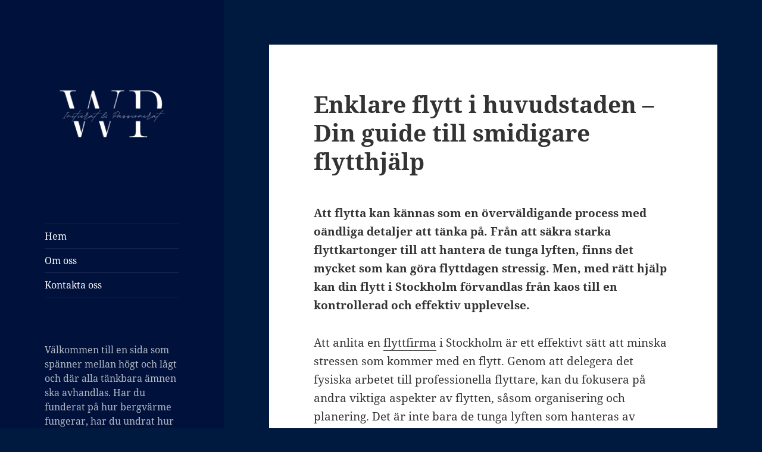

--- FILE ---
content_type: text/html; charset=UTF-8
request_url: https://wpmotor.se/enklare-flytt-i-huvudstaden-din-guide-till-smidigare-flytthjalp/
body_size: 11217
content:
<!DOCTYPE html>
<html lang="sv-SE" class="no-js">
<head>
	<meta charset="UTF-8">
	<meta name="viewport" content="width=device-width, initial-scale=1.0">
	<link rel="profile" href="https://gmpg.org/xfn/11">
	<link rel="pingback" href="https://wpmotor.se/xmlrpc.php">
	<script>(function(html){html.className = html.className.replace(/\bno-js\b/,'js')})(document.documentElement);</script>
<meta name='robots' content='index, follow, max-image-preview:large, max-snippet:-1, max-video-preview:-1' />

	<!-- This site is optimized with the Yoast SEO plugin v19.1 - https://yoast.com/wordpress/plugins/seo/ -->
	<title>Enklare flytt i huvudstaden – Din guide till smidigare flytthjälp - WP Motor</title>
	<link rel="canonical" href="https://wpmotor.se/enklare-flytt-i-huvudstaden-din-guide-till-smidigare-flytthjalp/" />
	<meta property="og:locale" content="sv_SE" />
	<meta property="og:type" content="article" />
	<meta property="og:title" content="Enklare flytt i huvudstaden – Din guide till smidigare flytthjälp - WP Motor" />
	<meta property="og:description" content="Att flytta kan kännas som en överväldigande process med oändliga detaljer att tänka på. Från att säkra starka flyttkartonger till att hantera de tunga lyften, finns det mycket som kan göra flyttdagen stressig. Men, med rätt hjälp kan din flytt i Stockholm förvandlas från kaos till en kontrollerad och effektiv upplevelse. Att anlita en flyttfirma &hellip; Fortsätt läsa Enklare flytt i huvudstaden – Din guide till smidigare flytthjälp" />
	<meta property="og:url" content="https://wpmotor.se/enklare-flytt-i-huvudstaden-din-guide-till-smidigare-flytthjalp/" />
	<meta property="og:site_name" content="WP Motor" />
	<meta property="article:published_time" content="2024-02-28T07:55:34+00:00" />
	<meta property="article:modified_time" content="2024-02-06T07:56:15+00:00" />
	<meta name="twitter:card" content="summary_large_image" />
	<meta name="twitter:label1" content="Skriven av" />
	<meta name="twitter:data1" content="Samuel" />
	<meta name="twitter:label2" content="Beräknad lästid" />
	<meta name="twitter:data2" content="2 minuter" />
	<script type="application/ld+json" class="yoast-schema-graph">{"@context":"https://schema.org","@graph":[{"@type":"WebSite","@id":"https://wpmotor.se/#website","url":"https://wpmotor.se/","name":"WP Motor","description":"","potentialAction":[{"@type":"SearchAction","target":{"@type":"EntryPoint","urlTemplate":"https://wpmotor.se/?s={search_term_string}"},"query-input":"required name=search_term_string"}],"inLanguage":"sv-SE"},{"@type":"WebPage","@id":"https://wpmotor.se/enklare-flytt-i-huvudstaden-din-guide-till-smidigare-flytthjalp/#webpage","url":"https://wpmotor.se/enklare-flytt-i-huvudstaden-din-guide-till-smidigare-flytthjalp/","name":"Enklare flytt i huvudstaden – Din guide till smidigare flytthjälp - WP Motor","isPartOf":{"@id":"https://wpmotor.se/#website"},"datePublished":"2024-02-28T07:55:34+00:00","dateModified":"2024-02-06T07:56:15+00:00","author":{"@id":"https://wpmotor.se/#/schema/person/aefd2ed306d885dca0aecad6614603ce"},"breadcrumb":{"@id":"https://wpmotor.se/enklare-flytt-i-huvudstaden-din-guide-till-smidigare-flytthjalp/#breadcrumb"},"inLanguage":"sv-SE","potentialAction":[{"@type":"ReadAction","target":["https://wpmotor.se/enklare-flytt-i-huvudstaden-din-guide-till-smidigare-flytthjalp/"]}]},{"@type":"BreadcrumbList","@id":"https://wpmotor.se/enklare-flytt-i-huvudstaden-din-guide-till-smidigare-flytthjalp/#breadcrumb","itemListElement":[{"@type":"ListItem","position":1,"name":"Hem","item":"https://wpmotor.se/"},{"@type":"ListItem","position":2,"name":"Enklare flytt i huvudstaden – Din guide till smidigare flytthjälp"}]},{"@type":"Person","@id":"https://wpmotor.se/#/schema/person/aefd2ed306d885dca0aecad6614603ce","name":"Samuel","image":{"@type":"ImageObject","inLanguage":"sv-SE","@id":"https://wpmotor.se/#/schema/person/image/","url":"https://secure.gravatar.com/avatar/5bb0e9299439ed132f743b1c5cb87794?s=96&d=mm&r=g","contentUrl":"https://secure.gravatar.com/avatar/5bb0e9299439ed132f743b1c5cb87794?s=96&d=mm&r=g","caption":"Samuel"},"url":"https://wpmotor.se/author/samuel/"}]}</script>
	<!-- / Yoast SEO plugin. -->


<link rel="alternate" type="application/rss+xml" title="WP Motor &raquo; Webbflöde" href="https://wpmotor.se/feed/" />
<script>
window._wpemojiSettings = {"baseUrl":"https:\/\/s.w.org\/images\/core\/emoji\/14.0.0\/72x72\/","ext":".png","svgUrl":"https:\/\/s.w.org\/images\/core\/emoji\/14.0.0\/svg\/","svgExt":".svg","source":{"concatemoji":"https:\/\/wpmotor.se\/wp-includes\/js\/wp-emoji-release.min.js?ver=6.1.9"}};
/*! This file is auto-generated */
!function(e,a,t){var n,r,o,i=a.createElement("canvas"),p=i.getContext&&i.getContext("2d");function s(e,t){var a=String.fromCharCode,e=(p.clearRect(0,0,i.width,i.height),p.fillText(a.apply(this,e),0,0),i.toDataURL());return p.clearRect(0,0,i.width,i.height),p.fillText(a.apply(this,t),0,0),e===i.toDataURL()}function c(e){var t=a.createElement("script");t.src=e,t.defer=t.type="text/javascript",a.getElementsByTagName("head")[0].appendChild(t)}for(o=Array("flag","emoji"),t.supports={everything:!0,everythingExceptFlag:!0},r=0;r<o.length;r++)t.supports[o[r]]=function(e){if(p&&p.fillText)switch(p.textBaseline="top",p.font="600 32px Arial",e){case"flag":return s([127987,65039,8205,9895,65039],[127987,65039,8203,9895,65039])?!1:!s([55356,56826,55356,56819],[55356,56826,8203,55356,56819])&&!s([55356,57332,56128,56423,56128,56418,56128,56421,56128,56430,56128,56423,56128,56447],[55356,57332,8203,56128,56423,8203,56128,56418,8203,56128,56421,8203,56128,56430,8203,56128,56423,8203,56128,56447]);case"emoji":return!s([129777,127995,8205,129778,127999],[129777,127995,8203,129778,127999])}return!1}(o[r]),t.supports.everything=t.supports.everything&&t.supports[o[r]],"flag"!==o[r]&&(t.supports.everythingExceptFlag=t.supports.everythingExceptFlag&&t.supports[o[r]]);t.supports.everythingExceptFlag=t.supports.everythingExceptFlag&&!t.supports.flag,t.DOMReady=!1,t.readyCallback=function(){t.DOMReady=!0},t.supports.everything||(n=function(){t.readyCallback()},a.addEventListener?(a.addEventListener("DOMContentLoaded",n,!1),e.addEventListener("load",n,!1)):(e.attachEvent("onload",n),a.attachEvent("onreadystatechange",function(){"complete"===a.readyState&&t.readyCallback()})),(e=t.source||{}).concatemoji?c(e.concatemoji):e.wpemoji&&e.twemoji&&(c(e.twemoji),c(e.wpemoji)))}(window,document,window._wpemojiSettings);
</script>
<style>
img.wp-smiley,
img.emoji {
	display: inline !important;
	border: none !important;
	box-shadow: none !important;
	height: 1em !important;
	width: 1em !important;
	margin: 0 0.07em !important;
	vertical-align: -0.1em !important;
	background: none !important;
	padding: 0 !important;
}
</style>
	<link rel='stylesheet' id='wp-block-library-css' href='https://wpmotor.se/wp-includes/css/dist/block-library/style.min.css?ver=6.1.9' media='all' />
<style id='wp-block-library-theme-inline-css'>
.wp-block-audio figcaption{color:#555;font-size:13px;text-align:center}.is-dark-theme .wp-block-audio figcaption{color:hsla(0,0%,100%,.65)}.wp-block-audio{margin:0 0 1em}.wp-block-code{border:1px solid #ccc;border-radius:4px;font-family:Menlo,Consolas,monaco,monospace;padding:.8em 1em}.wp-block-embed figcaption{color:#555;font-size:13px;text-align:center}.is-dark-theme .wp-block-embed figcaption{color:hsla(0,0%,100%,.65)}.wp-block-embed{margin:0 0 1em}.blocks-gallery-caption{color:#555;font-size:13px;text-align:center}.is-dark-theme .blocks-gallery-caption{color:hsla(0,0%,100%,.65)}.wp-block-image figcaption{color:#555;font-size:13px;text-align:center}.is-dark-theme .wp-block-image figcaption{color:hsla(0,0%,100%,.65)}.wp-block-image{margin:0 0 1em}.wp-block-pullquote{border-top:4px solid;border-bottom:4px solid;margin-bottom:1.75em;color:currentColor}.wp-block-pullquote__citation,.wp-block-pullquote cite,.wp-block-pullquote footer{color:currentColor;text-transform:uppercase;font-size:.8125em;font-style:normal}.wp-block-quote{border-left:.25em solid;margin:0 0 1.75em;padding-left:1em}.wp-block-quote cite,.wp-block-quote footer{color:currentColor;font-size:.8125em;position:relative;font-style:normal}.wp-block-quote.has-text-align-right{border-left:none;border-right:.25em solid;padding-left:0;padding-right:1em}.wp-block-quote.has-text-align-center{border:none;padding-left:0}.wp-block-quote.is-large,.wp-block-quote.is-style-large,.wp-block-quote.is-style-plain{border:none}.wp-block-search .wp-block-search__label{font-weight:700}.wp-block-search__button{border:1px solid #ccc;padding:.375em .625em}:where(.wp-block-group.has-background){padding:1.25em 2.375em}.wp-block-separator.has-css-opacity{opacity:.4}.wp-block-separator{border:none;border-bottom:2px solid;margin-left:auto;margin-right:auto}.wp-block-separator.has-alpha-channel-opacity{opacity:1}.wp-block-separator:not(.is-style-wide):not(.is-style-dots){width:100px}.wp-block-separator.has-background:not(.is-style-dots){border-bottom:none;height:1px}.wp-block-separator.has-background:not(.is-style-wide):not(.is-style-dots){height:2px}.wp-block-table{margin:"0 0 1em 0"}.wp-block-table thead{border-bottom:3px solid}.wp-block-table tfoot{border-top:3px solid}.wp-block-table td,.wp-block-table th{word-break:normal}.wp-block-table figcaption{color:#555;font-size:13px;text-align:center}.is-dark-theme .wp-block-table figcaption{color:hsla(0,0%,100%,.65)}.wp-block-video figcaption{color:#555;font-size:13px;text-align:center}.is-dark-theme .wp-block-video figcaption{color:hsla(0,0%,100%,.65)}.wp-block-video{margin:0 0 1em}.wp-block-template-part.has-background{padding:1.25em 2.375em;margin-top:0;margin-bottom:0}
</style>
<link rel='stylesheet' id='classic-theme-styles-css' href='https://wpmotor.se/wp-includes/css/classic-themes.min.css?ver=1' media='all' />
<style id='global-styles-inline-css'>
body{--wp--preset--color--black: #000000;--wp--preset--color--cyan-bluish-gray: #abb8c3;--wp--preset--color--white: #fff;--wp--preset--color--pale-pink: #f78da7;--wp--preset--color--vivid-red: #cf2e2e;--wp--preset--color--luminous-vivid-orange: #ff6900;--wp--preset--color--luminous-vivid-amber: #fcb900;--wp--preset--color--light-green-cyan: #7bdcb5;--wp--preset--color--vivid-green-cyan: #00d084;--wp--preset--color--pale-cyan-blue: #8ed1fc;--wp--preset--color--vivid-cyan-blue: #0693e3;--wp--preset--color--vivid-purple: #9b51e0;--wp--preset--color--dark-gray: #111;--wp--preset--color--light-gray: #f1f1f1;--wp--preset--color--yellow: #f4ca16;--wp--preset--color--dark-brown: #352712;--wp--preset--color--medium-pink: #e53b51;--wp--preset--color--light-pink: #ffe5d1;--wp--preset--color--dark-purple: #2e2256;--wp--preset--color--purple: #674970;--wp--preset--color--blue-gray: #22313f;--wp--preset--color--bright-blue: #55c3dc;--wp--preset--color--light-blue: #e9f2f9;--wp--preset--gradient--vivid-cyan-blue-to-vivid-purple: linear-gradient(135deg,rgba(6,147,227,1) 0%,rgb(155,81,224) 100%);--wp--preset--gradient--light-green-cyan-to-vivid-green-cyan: linear-gradient(135deg,rgb(122,220,180) 0%,rgb(0,208,130) 100%);--wp--preset--gradient--luminous-vivid-amber-to-luminous-vivid-orange: linear-gradient(135deg,rgba(252,185,0,1) 0%,rgba(255,105,0,1) 100%);--wp--preset--gradient--luminous-vivid-orange-to-vivid-red: linear-gradient(135deg,rgba(255,105,0,1) 0%,rgb(207,46,46) 100%);--wp--preset--gradient--very-light-gray-to-cyan-bluish-gray: linear-gradient(135deg,rgb(238,238,238) 0%,rgb(169,184,195) 100%);--wp--preset--gradient--cool-to-warm-spectrum: linear-gradient(135deg,rgb(74,234,220) 0%,rgb(151,120,209) 20%,rgb(207,42,186) 40%,rgb(238,44,130) 60%,rgb(251,105,98) 80%,rgb(254,248,76) 100%);--wp--preset--gradient--blush-light-purple: linear-gradient(135deg,rgb(255,206,236) 0%,rgb(152,150,240) 100%);--wp--preset--gradient--blush-bordeaux: linear-gradient(135deg,rgb(254,205,165) 0%,rgb(254,45,45) 50%,rgb(107,0,62) 100%);--wp--preset--gradient--luminous-dusk: linear-gradient(135deg,rgb(255,203,112) 0%,rgb(199,81,192) 50%,rgb(65,88,208) 100%);--wp--preset--gradient--pale-ocean: linear-gradient(135deg,rgb(255,245,203) 0%,rgb(182,227,212) 50%,rgb(51,167,181) 100%);--wp--preset--gradient--electric-grass: linear-gradient(135deg,rgb(202,248,128) 0%,rgb(113,206,126) 100%);--wp--preset--gradient--midnight: linear-gradient(135deg,rgb(2,3,129) 0%,rgb(40,116,252) 100%);--wp--preset--gradient--dark-gray-gradient-gradient: linear-gradient(90deg, rgba(17,17,17,1) 0%, rgba(42,42,42,1) 100%);--wp--preset--gradient--light-gray-gradient: linear-gradient(90deg, rgba(241,241,241,1) 0%, rgba(215,215,215,1) 100%);--wp--preset--gradient--white-gradient: linear-gradient(90deg, rgba(255,255,255,1) 0%, rgba(230,230,230,1) 100%);--wp--preset--gradient--yellow-gradient: linear-gradient(90deg, rgba(244,202,22,1) 0%, rgba(205,168,10,1) 100%);--wp--preset--gradient--dark-brown-gradient: linear-gradient(90deg, rgba(53,39,18,1) 0%, rgba(91,67,31,1) 100%);--wp--preset--gradient--medium-pink-gradient: linear-gradient(90deg, rgba(229,59,81,1) 0%, rgba(209,28,51,1) 100%);--wp--preset--gradient--light-pink-gradient: linear-gradient(90deg, rgba(255,229,209,1) 0%, rgba(255,200,158,1) 100%);--wp--preset--gradient--dark-purple-gradient: linear-gradient(90deg, rgba(46,34,86,1) 0%, rgba(66,48,123,1) 100%);--wp--preset--gradient--purple-gradient: linear-gradient(90deg, rgba(103,73,112,1) 0%, rgba(131,93,143,1) 100%);--wp--preset--gradient--blue-gray-gradient: linear-gradient(90deg, rgba(34,49,63,1) 0%, rgba(52,75,96,1) 100%);--wp--preset--gradient--bright-blue-gradient: linear-gradient(90deg, rgba(85,195,220,1) 0%, rgba(43,180,211,1) 100%);--wp--preset--gradient--light-blue-gradient: linear-gradient(90deg, rgba(233,242,249,1) 0%, rgba(193,218,238,1) 100%);--wp--preset--duotone--dark-grayscale: url('#wp-duotone-dark-grayscale');--wp--preset--duotone--grayscale: url('#wp-duotone-grayscale');--wp--preset--duotone--purple-yellow: url('#wp-duotone-purple-yellow');--wp--preset--duotone--blue-red: url('#wp-duotone-blue-red');--wp--preset--duotone--midnight: url('#wp-duotone-midnight');--wp--preset--duotone--magenta-yellow: url('#wp-duotone-magenta-yellow');--wp--preset--duotone--purple-green: url('#wp-duotone-purple-green');--wp--preset--duotone--blue-orange: url('#wp-duotone-blue-orange');--wp--preset--font-size--small: 13px;--wp--preset--font-size--medium: 20px;--wp--preset--font-size--large: 36px;--wp--preset--font-size--x-large: 42px;--wp--preset--spacing--20: 0.44rem;--wp--preset--spacing--30: 0.67rem;--wp--preset--spacing--40: 1rem;--wp--preset--spacing--50: 1.5rem;--wp--preset--spacing--60: 2.25rem;--wp--preset--spacing--70: 3.38rem;--wp--preset--spacing--80: 5.06rem;}:where(.is-layout-flex){gap: 0.5em;}body .is-layout-flow > .alignleft{float: left;margin-inline-start: 0;margin-inline-end: 2em;}body .is-layout-flow > .alignright{float: right;margin-inline-start: 2em;margin-inline-end: 0;}body .is-layout-flow > .aligncenter{margin-left: auto !important;margin-right: auto !important;}body .is-layout-constrained > .alignleft{float: left;margin-inline-start: 0;margin-inline-end: 2em;}body .is-layout-constrained > .alignright{float: right;margin-inline-start: 2em;margin-inline-end: 0;}body .is-layout-constrained > .aligncenter{margin-left: auto !important;margin-right: auto !important;}body .is-layout-constrained > :where(:not(.alignleft):not(.alignright):not(.alignfull)){max-width: var(--wp--style--global--content-size);margin-left: auto !important;margin-right: auto !important;}body .is-layout-constrained > .alignwide{max-width: var(--wp--style--global--wide-size);}body .is-layout-flex{display: flex;}body .is-layout-flex{flex-wrap: wrap;align-items: center;}body .is-layout-flex > *{margin: 0;}:where(.wp-block-columns.is-layout-flex){gap: 2em;}.has-black-color{color: var(--wp--preset--color--black) !important;}.has-cyan-bluish-gray-color{color: var(--wp--preset--color--cyan-bluish-gray) !important;}.has-white-color{color: var(--wp--preset--color--white) !important;}.has-pale-pink-color{color: var(--wp--preset--color--pale-pink) !important;}.has-vivid-red-color{color: var(--wp--preset--color--vivid-red) !important;}.has-luminous-vivid-orange-color{color: var(--wp--preset--color--luminous-vivid-orange) !important;}.has-luminous-vivid-amber-color{color: var(--wp--preset--color--luminous-vivid-amber) !important;}.has-light-green-cyan-color{color: var(--wp--preset--color--light-green-cyan) !important;}.has-vivid-green-cyan-color{color: var(--wp--preset--color--vivid-green-cyan) !important;}.has-pale-cyan-blue-color{color: var(--wp--preset--color--pale-cyan-blue) !important;}.has-vivid-cyan-blue-color{color: var(--wp--preset--color--vivid-cyan-blue) !important;}.has-vivid-purple-color{color: var(--wp--preset--color--vivid-purple) !important;}.has-black-background-color{background-color: var(--wp--preset--color--black) !important;}.has-cyan-bluish-gray-background-color{background-color: var(--wp--preset--color--cyan-bluish-gray) !important;}.has-white-background-color{background-color: var(--wp--preset--color--white) !important;}.has-pale-pink-background-color{background-color: var(--wp--preset--color--pale-pink) !important;}.has-vivid-red-background-color{background-color: var(--wp--preset--color--vivid-red) !important;}.has-luminous-vivid-orange-background-color{background-color: var(--wp--preset--color--luminous-vivid-orange) !important;}.has-luminous-vivid-amber-background-color{background-color: var(--wp--preset--color--luminous-vivid-amber) !important;}.has-light-green-cyan-background-color{background-color: var(--wp--preset--color--light-green-cyan) !important;}.has-vivid-green-cyan-background-color{background-color: var(--wp--preset--color--vivid-green-cyan) !important;}.has-pale-cyan-blue-background-color{background-color: var(--wp--preset--color--pale-cyan-blue) !important;}.has-vivid-cyan-blue-background-color{background-color: var(--wp--preset--color--vivid-cyan-blue) !important;}.has-vivid-purple-background-color{background-color: var(--wp--preset--color--vivid-purple) !important;}.has-black-border-color{border-color: var(--wp--preset--color--black) !important;}.has-cyan-bluish-gray-border-color{border-color: var(--wp--preset--color--cyan-bluish-gray) !important;}.has-white-border-color{border-color: var(--wp--preset--color--white) !important;}.has-pale-pink-border-color{border-color: var(--wp--preset--color--pale-pink) !important;}.has-vivid-red-border-color{border-color: var(--wp--preset--color--vivid-red) !important;}.has-luminous-vivid-orange-border-color{border-color: var(--wp--preset--color--luminous-vivid-orange) !important;}.has-luminous-vivid-amber-border-color{border-color: var(--wp--preset--color--luminous-vivid-amber) !important;}.has-light-green-cyan-border-color{border-color: var(--wp--preset--color--light-green-cyan) !important;}.has-vivid-green-cyan-border-color{border-color: var(--wp--preset--color--vivid-green-cyan) !important;}.has-pale-cyan-blue-border-color{border-color: var(--wp--preset--color--pale-cyan-blue) !important;}.has-vivid-cyan-blue-border-color{border-color: var(--wp--preset--color--vivid-cyan-blue) !important;}.has-vivid-purple-border-color{border-color: var(--wp--preset--color--vivid-purple) !important;}.has-vivid-cyan-blue-to-vivid-purple-gradient-background{background: var(--wp--preset--gradient--vivid-cyan-blue-to-vivid-purple) !important;}.has-light-green-cyan-to-vivid-green-cyan-gradient-background{background: var(--wp--preset--gradient--light-green-cyan-to-vivid-green-cyan) !important;}.has-luminous-vivid-amber-to-luminous-vivid-orange-gradient-background{background: var(--wp--preset--gradient--luminous-vivid-amber-to-luminous-vivid-orange) !important;}.has-luminous-vivid-orange-to-vivid-red-gradient-background{background: var(--wp--preset--gradient--luminous-vivid-orange-to-vivid-red) !important;}.has-very-light-gray-to-cyan-bluish-gray-gradient-background{background: var(--wp--preset--gradient--very-light-gray-to-cyan-bluish-gray) !important;}.has-cool-to-warm-spectrum-gradient-background{background: var(--wp--preset--gradient--cool-to-warm-spectrum) !important;}.has-blush-light-purple-gradient-background{background: var(--wp--preset--gradient--blush-light-purple) !important;}.has-blush-bordeaux-gradient-background{background: var(--wp--preset--gradient--blush-bordeaux) !important;}.has-luminous-dusk-gradient-background{background: var(--wp--preset--gradient--luminous-dusk) !important;}.has-pale-ocean-gradient-background{background: var(--wp--preset--gradient--pale-ocean) !important;}.has-electric-grass-gradient-background{background: var(--wp--preset--gradient--electric-grass) !important;}.has-midnight-gradient-background{background: var(--wp--preset--gradient--midnight) !important;}.has-small-font-size{font-size: var(--wp--preset--font-size--small) !important;}.has-medium-font-size{font-size: var(--wp--preset--font-size--medium) !important;}.has-large-font-size{font-size: var(--wp--preset--font-size--large) !important;}.has-x-large-font-size{font-size: var(--wp--preset--font-size--x-large) !important;}
.wp-block-navigation a:where(:not(.wp-element-button)){color: inherit;}
:where(.wp-block-columns.is-layout-flex){gap: 2em;}
.wp-block-pullquote{font-size: 1.5em;line-height: 1.6;}
</style>
<link rel='stylesheet' id='twentyfifteen-fonts-css' href='https://wpmotor.se/wp-content/themes/twentyfifteen/assets/fonts/noto-sans-plus-noto-serif-plus-inconsolata.css?ver=20230328' media='all' />
<link rel='stylesheet' id='genericons-css' href='https://wpmotor.se/wp-content/themes/twentyfifteen/genericons/genericons.css?ver=20201026' media='all' />
<link rel='stylesheet' id='twentyfifteen-style-css' href='https://wpmotor.se/wp-content/themes/twentyfifteen/style.css?ver=20241112' media='all' />
<style id='twentyfifteen-style-inline-css'>

		/* Custom Header Background Color */
		body:before,
		.site-header {
			background-color: #00113b;
		}

		@media screen and (min-width: 59.6875em) {
			.site-header,
			.secondary {
				background-color: transparent;
			}

			.widget button,
			.widget input[type="button"],
			.widget input[type="reset"],
			.widget input[type="submit"],
			.widget_calendar tbody a,
			.widget_calendar tbody a:hover,
			.widget_calendar tbody a:focus {
				color: #00113b;
			}
		}
	

		/* Custom Sidebar Text Color */
		.site-title a,
		.site-description,
		.secondary-toggle:before {
			color: #ffffff;
		}

		.site-title a:hover,
		.site-title a:focus {
			color: rgba( 255, 255, 255, 0.7);
		}

		.secondary-toggle {
			border-color: rgba( 255, 255, 255, 0.1);
		}

		.secondary-toggle:hover,
		.secondary-toggle:focus {
			border-color: rgba( 255, 255, 255, 0.3);
		}

		.site-title a {
			outline-color: rgba( 255, 255, 255, 0.3);
		}

		@media screen and (min-width: 59.6875em) {
			.secondary a,
			.dropdown-toggle:after,
			.widget-title,
			.widget blockquote cite,
			.widget blockquote small {
				color: #ffffff;
			}

			.widget button,
			.widget input[type="button"],
			.widget input[type="reset"],
			.widget input[type="submit"],
			.widget_calendar tbody a {
				background-color: #ffffff;
			}

			.textwidget a {
				border-color: #ffffff;
			}

			.secondary a:hover,
			.secondary a:focus,
			.main-navigation .menu-item-description,
			.widget,
			.widget blockquote,
			.widget .wp-caption-text,
			.widget .gallery-caption {
				color: rgba( 255, 255, 255, 0.7);
			}

			.widget button:hover,
			.widget button:focus,
			.widget input[type="button"]:hover,
			.widget input[type="button"]:focus,
			.widget input[type="reset"]:hover,
			.widget input[type="reset"]:focus,
			.widget input[type="submit"]:hover,
			.widget input[type="submit"]:focus,
			.widget_calendar tbody a:hover,
			.widget_calendar tbody a:focus {
				background-color: rgba( 255, 255, 255, 0.7);
			}

			.widget blockquote {
				border-color: rgba( 255, 255, 255, 0.7);
			}

			.main-navigation ul,
			.main-navigation li,
			.secondary-toggle,
			.widget input,
			.widget textarea,
			.widget table,
			.widget th,
			.widget td,
			.widget pre,
			.widget li,
			.widget_categories .children,
			.widget_nav_menu .sub-menu,
			.widget_pages .children,
			.widget abbr[title] {
				border-color: rgba( 255, 255, 255, 0.1);
			}

			.dropdown-toggle:hover,
			.dropdown-toggle:focus,
			.widget hr {
				background-color: rgba( 255, 255, 255, 0.1);
			}

			.widget input:focus,
			.widget textarea:focus {
				border-color: rgba( 255, 255, 255, 0.3);
			}

			.sidebar a:focus,
			.dropdown-toggle:focus {
				outline-color: rgba( 255, 255, 255, 0.3);
			}
		}
	
</style>
<link rel='stylesheet' id='twentyfifteen-block-style-css' href='https://wpmotor.se/wp-content/themes/twentyfifteen/css/blocks.css?ver=20240715' media='all' />
<script src='https://wpmotor.se/wp-includes/js/jquery/jquery.min.js?ver=3.6.1' id='jquery-core-js'></script>
<script src='https://wpmotor.se/wp-includes/js/jquery/jquery-migrate.min.js?ver=3.3.2' id='jquery-migrate-js'></script>
<link rel="https://api.w.org/" href="https://wpmotor.se/wp-json/" /><link rel="alternate" type="application/json" href="https://wpmotor.se/wp-json/wp/v2/posts/176" /><link rel="EditURI" type="application/rsd+xml" title="RSD" href="https://wpmotor.se/xmlrpc.php?rsd" />
<link rel="wlwmanifest" type="application/wlwmanifest+xml" href="https://wpmotor.se/wp-includes/wlwmanifest.xml" />
<meta name="generator" content="WordPress 6.1.9" />
<link rel='shortlink' href='https://wpmotor.se/?p=176' />
<link rel="alternate" type="application/json+oembed" href="https://wpmotor.se/wp-json/oembed/1.0/embed?url=https%3A%2F%2Fwpmotor.se%2Fenklare-flytt-i-huvudstaden-din-guide-till-smidigare-flytthjalp%2F" />
<link rel="alternate" type="text/xml+oembed" href="https://wpmotor.se/wp-json/oembed/1.0/embed?url=https%3A%2F%2Fwpmotor.se%2Fenklare-flytt-i-huvudstaden-din-guide-till-smidigare-flytthjalp%2F&#038;format=xml" />
		<style type="text/css" id="twentyfifteen-header-css">
				.site-header {
			padding-top: 14px;
			padding-bottom: 14px;
		}

		.site-branding {
			min-height: 42px;
		}

		@media screen and (min-width: 46.25em) {
			.site-header {
				padding-top: 21px;
				padding-bottom: 21px;
			}
			.site-branding {
				min-height: 56px;
			}
		}
		@media screen and (min-width: 55em) {
			.site-header {
				padding-top: 25px;
				padding-bottom: 25px;
			}
			.site-branding {
				min-height: 62px;
			}
		}
		@media screen and (min-width: 59.6875em) {
			.site-header {
				padding-top: 0;
				padding-bottom: 0;
			}
			.site-branding {
				min-height: 0;
			}
		}
					.site-title,
		.site-description {
			clip: rect(1px, 1px, 1px, 1px);
			position: absolute;
		}
		</style>
		<style id="custom-background-css">
body.custom-background { background-color: #001a3f; }
</style>
	<link rel="icon" href="https://wpmotor.se/wp-content/uploads/sites/248/2021/10/wpmotorFAV.png" sizes="32x32" />
<link rel="icon" href="https://wpmotor.se/wp-content/uploads/sites/248/2021/10/wpmotorFAV.png" sizes="192x192" />
<link rel="apple-touch-icon" href="https://wpmotor.se/wp-content/uploads/sites/248/2021/10/wpmotorFAV.png" />
<meta name="msapplication-TileImage" content="https://wpmotor.se/wp-content/uploads/sites/248/2021/10/wpmotorFAV.png" />
</head>

<body class="post-template-default single single-post postid-176 single-format-standard custom-background wp-custom-logo wp-embed-responsive">
<svg xmlns="http://www.w3.org/2000/svg" viewBox="0 0 0 0" width="0" height="0" focusable="false" role="none" style="visibility: hidden; position: absolute; left: -9999px; overflow: hidden;" ><defs><filter id="wp-duotone-dark-grayscale"><feColorMatrix color-interpolation-filters="sRGB" type="matrix" values=" .299 .587 .114 0 0 .299 .587 .114 0 0 .299 .587 .114 0 0 .299 .587 .114 0 0 " /><feComponentTransfer color-interpolation-filters="sRGB" ><feFuncR type="table" tableValues="0 0.49803921568627" /><feFuncG type="table" tableValues="0 0.49803921568627" /><feFuncB type="table" tableValues="0 0.49803921568627" /><feFuncA type="table" tableValues="1 1" /></feComponentTransfer><feComposite in2="SourceGraphic" operator="in" /></filter></defs></svg><svg xmlns="http://www.w3.org/2000/svg" viewBox="0 0 0 0" width="0" height="0" focusable="false" role="none" style="visibility: hidden; position: absolute; left: -9999px; overflow: hidden;" ><defs><filter id="wp-duotone-grayscale"><feColorMatrix color-interpolation-filters="sRGB" type="matrix" values=" .299 .587 .114 0 0 .299 .587 .114 0 0 .299 .587 .114 0 0 .299 .587 .114 0 0 " /><feComponentTransfer color-interpolation-filters="sRGB" ><feFuncR type="table" tableValues="0 1" /><feFuncG type="table" tableValues="0 1" /><feFuncB type="table" tableValues="0 1" /><feFuncA type="table" tableValues="1 1" /></feComponentTransfer><feComposite in2="SourceGraphic" operator="in" /></filter></defs></svg><svg xmlns="http://www.w3.org/2000/svg" viewBox="0 0 0 0" width="0" height="0" focusable="false" role="none" style="visibility: hidden; position: absolute; left: -9999px; overflow: hidden;" ><defs><filter id="wp-duotone-purple-yellow"><feColorMatrix color-interpolation-filters="sRGB" type="matrix" values=" .299 .587 .114 0 0 .299 .587 .114 0 0 .299 .587 .114 0 0 .299 .587 .114 0 0 " /><feComponentTransfer color-interpolation-filters="sRGB" ><feFuncR type="table" tableValues="0.54901960784314 0.98823529411765" /><feFuncG type="table" tableValues="0 1" /><feFuncB type="table" tableValues="0.71764705882353 0.25490196078431" /><feFuncA type="table" tableValues="1 1" /></feComponentTransfer><feComposite in2="SourceGraphic" operator="in" /></filter></defs></svg><svg xmlns="http://www.w3.org/2000/svg" viewBox="0 0 0 0" width="0" height="0" focusable="false" role="none" style="visibility: hidden; position: absolute; left: -9999px; overflow: hidden;" ><defs><filter id="wp-duotone-blue-red"><feColorMatrix color-interpolation-filters="sRGB" type="matrix" values=" .299 .587 .114 0 0 .299 .587 .114 0 0 .299 .587 .114 0 0 .299 .587 .114 0 0 " /><feComponentTransfer color-interpolation-filters="sRGB" ><feFuncR type="table" tableValues="0 1" /><feFuncG type="table" tableValues="0 0.27843137254902" /><feFuncB type="table" tableValues="0.5921568627451 0.27843137254902" /><feFuncA type="table" tableValues="1 1" /></feComponentTransfer><feComposite in2="SourceGraphic" operator="in" /></filter></defs></svg><svg xmlns="http://www.w3.org/2000/svg" viewBox="0 0 0 0" width="0" height="0" focusable="false" role="none" style="visibility: hidden; position: absolute; left: -9999px; overflow: hidden;" ><defs><filter id="wp-duotone-midnight"><feColorMatrix color-interpolation-filters="sRGB" type="matrix" values=" .299 .587 .114 0 0 .299 .587 .114 0 0 .299 .587 .114 0 0 .299 .587 .114 0 0 " /><feComponentTransfer color-interpolation-filters="sRGB" ><feFuncR type="table" tableValues="0 0" /><feFuncG type="table" tableValues="0 0.64705882352941" /><feFuncB type="table" tableValues="0 1" /><feFuncA type="table" tableValues="1 1" /></feComponentTransfer><feComposite in2="SourceGraphic" operator="in" /></filter></defs></svg><svg xmlns="http://www.w3.org/2000/svg" viewBox="0 0 0 0" width="0" height="0" focusable="false" role="none" style="visibility: hidden; position: absolute; left: -9999px; overflow: hidden;" ><defs><filter id="wp-duotone-magenta-yellow"><feColorMatrix color-interpolation-filters="sRGB" type="matrix" values=" .299 .587 .114 0 0 .299 .587 .114 0 0 .299 .587 .114 0 0 .299 .587 .114 0 0 " /><feComponentTransfer color-interpolation-filters="sRGB" ><feFuncR type="table" tableValues="0.78039215686275 1" /><feFuncG type="table" tableValues="0 0.94901960784314" /><feFuncB type="table" tableValues="0.35294117647059 0.47058823529412" /><feFuncA type="table" tableValues="1 1" /></feComponentTransfer><feComposite in2="SourceGraphic" operator="in" /></filter></defs></svg><svg xmlns="http://www.w3.org/2000/svg" viewBox="0 0 0 0" width="0" height="0" focusable="false" role="none" style="visibility: hidden; position: absolute; left: -9999px; overflow: hidden;" ><defs><filter id="wp-duotone-purple-green"><feColorMatrix color-interpolation-filters="sRGB" type="matrix" values=" .299 .587 .114 0 0 .299 .587 .114 0 0 .299 .587 .114 0 0 .299 .587 .114 0 0 " /><feComponentTransfer color-interpolation-filters="sRGB" ><feFuncR type="table" tableValues="0.65098039215686 0.40392156862745" /><feFuncG type="table" tableValues="0 1" /><feFuncB type="table" tableValues="0.44705882352941 0.4" /><feFuncA type="table" tableValues="1 1" /></feComponentTransfer><feComposite in2="SourceGraphic" operator="in" /></filter></defs></svg><svg xmlns="http://www.w3.org/2000/svg" viewBox="0 0 0 0" width="0" height="0" focusable="false" role="none" style="visibility: hidden; position: absolute; left: -9999px; overflow: hidden;" ><defs><filter id="wp-duotone-blue-orange"><feColorMatrix color-interpolation-filters="sRGB" type="matrix" values=" .299 .587 .114 0 0 .299 .587 .114 0 0 .299 .587 .114 0 0 .299 .587 .114 0 0 " /><feComponentTransfer color-interpolation-filters="sRGB" ><feFuncR type="table" tableValues="0.098039215686275 1" /><feFuncG type="table" tableValues="0 0.66274509803922" /><feFuncB type="table" tableValues="0.84705882352941 0.41960784313725" /><feFuncA type="table" tableValues="1 1" /></feComponentTransfer><feComposite in2="SourceGraphic" operator="in" /></filter></defs></svg><div id="page" class="hfeed site">
	<a class="skip-link screen-reader-text" href="#content">
		Hoppa till innehåll	</a>

	<div id="sidebar" class="sidebar">
		<header id="masthead" class="site-header">
			<div class="site-branding">
				<a href="https://wpmotor.se/" class="custom-logo-link" rel="home"><img width="248" height="248" src="https://wpmotor.se/wp-content/uploads/sites/248/2021/10/cropped-wpmotor.png" class="custom-logo" alt="WP Motor" decoding="async" srcset="https://wpmotor.se/wp-content/uploads/sites/248/2021/10/cropped-wpmotor.png 248w, https://wpmotor.se/wp-content/uploads/sites/248/2021/10/cropped-wpmotor-150x150.png 150w" sizes="(max-width: 248px) 100vw, 248px" /></a>						<p class="site-title"><a href="https://wpmotor.se/" rel="home">WP Motor</a></p>
										<button class="secondary-toggle">Meny och widgets</button>
			</div><!-- .site-branding -->
		</header><!-- .site-header -->

			<div id="secondary" class="secondary">

					<nav id="site-navigation" class="main-navigation">
				<div class="menu-meny-container"><ul id="menu-meny" class="nav-menu"><li id="menu-item-13" class="menu-item menu-item-type-custom menu-item-object-custom menu-item-home menu-item-13"><a href="https://wpmotor.se/">Hem</a></li>
<li id="menu-item-15" class="menu-item menu-item-type-post_type menu-item-object-page menu-item-15"><a href="https://wpmotor.se/om-oss/">Om oss</a></li>
<li id="menu-item-14" class="menu-item menu-item-type-post_type menu-item-object-page menu-item-14"><a href="https://wpmotor.se/kontakta-oss/">Kontakta oss</a></li>
</ul></div>			</nav><!-- .main-navigation -->
		
		
					<div id="widget-area" class="widget-area" role="complementary">
				<aside id="text-2" class="widget widget_text">			<div class="textwidget"><p>Välkommen till en sida som spänner mellan högt och lågt och där alla tänkbara ämnen ska avhandlas. Har du funderat på hur bergvärme fungerar, har du undrat hur man löser en vårdnadstvist eller alltid undrat varför viss typ av träning ger bättre effekt än annan? </p>
<p>Där hade vi några exempel på vilken spännvidd den här sidan ska erbjuda. Vi ska skriva om allt mellan himmel och jord och göra det både initierat och passionerat. Välkommen! </p>
</div>
		</aside>
		<aside id="recent-posts-2" class="widget widget_recent_entries">
		<h2 class="widget-title">Senaste inläggen</h2><nav aria-label="Senaste inläggen">
		<ul>
											<li>
					<a href="https://wpmotor.se/adhd-utredning-for-vuxna-personer/">ADHD-utredning för vuxna personer</a>
									</li>
											<li>
					<a href="https://wpmotor.se/fastighetsjurister-i-stockholm-verkar-for-trygga-losningar/">Fastighetsjurister i Stockholm verkar för trygga lösningar</a>
									</li>
											<li>
					<a href="https://wpmotor.se/skydda-huset-och-undvik-fuktskador-med-ratt-dranering-i-stockholm/">Skydda huset och undvik fuktskador med rätt dränering i Stockholm</a>
									</li>
											<li>
					<a href="https://wpmotor.se/en-intensivkurs-i-dalarna-ger-snabbt-resultat-nar-man-ska-ta-korkort/">En intensivkurs i Dalarna ger snabbt resultat när man ska ta körkort</a>
									</li>
											<li>
					<a href="https://wpmotor.se/sa-hittar-man-gotlands-basta-flyttfirma/">Så hittar man Gotlands bästa flyttfirma</a>
									</li>
					</ul>

		</nav></aside><aside id="categories-2" class="widget widget_categories"><h2 class="widget-title">Kategorier</h2><nav aria-label="Kategorier">
			<ul>
					<li class="cat-item cat-item-29"><a href="https://wpmotor.se/category/adhd-utredning/">ADHD-utredning</a>
</li>
	<li class="cat-item cat-item-27"><a href="https://wpmotor.se/category/advokat/">Advokat</a>
</li>
	<li class="cat-item cat-item-6"><a href="https://wpmotor.se/category/annat/">Annat</a>
</li>
	<li class="cat-item cat-item-2"><a href="https://wpmotor.se/category/bil/">Bil</a>
</li>
	<li class="cat-item cat-item-24"><a href="https://wpmotor.se/category/bilhandlare/">Bilhandlare</a>
</li>
	<li class="cat-item cat-item-14"><a href="https://wpmotor.se/category/bostad/">Bostad</a>
</li>
	<li class="cat-item cat-item-11"><a href="https://wpmotor.se/category/bygg/">Bygg</a>
</li>
	<li class="cat-item cat-item-16"><a href="https://wpmotor.se/category/catering/">Catering</a>
</li>
	<li class="cat-item cat-item-23"><a href="https://wpmotor.se/category/digital-las/">Digital lås</a>
</li>
	<li class="cat-item cat-item-19"><a href="https://wpmotor.se/category/djur/">Djur</a>
</li>
	<li class="cat-item cat-item-35"><a href="https://wpmotor.se/category/ekonomi/">Ekonomi</a>
</li>
	<li class="cat-item cat-item-15"><a href="https://wpmotor.se/category/elektriker/">Elektriker</a>
</li>
	<li class="cat-item cat-item-21"><a href="https://wpmotor.se/category/flytt/">Flytt</a>
</li>
	<li class="cat-item cat-item-34"><a href="https://wpmotor.se/category/golv/">Golv</a>
</li>
	<li class="cat-item cat-item-26"><a href="https://wpmotor.se/category/golvslipning/">Golvslipning</a>
</li>
	<li class="cat-item cat-item-7"><a href="https://wpmotor.se/category/halsa/">Hälsa</a>
</li>
	<li class="cat-item cat-item-36"><a href="https://wpmotor.se/category/hem-boende/">Hem / boende</a>
</li>
	<li class="cat-item cat-item-10"><a href="https://wpmotor.se/category/jobb/">Jobb</a>
</li>
	<li class="cat-item cat-item-5"><a href="https://wpmotor.se/category/juridik/">Juridik</a>
</li>
	<li class="cat-item cat-item-30"><a href="https://wpmotor.se/category/kylanlaggning/">Kylanläggning</a>
</li>
	<li class="cat-item cat-item-17"><a href="https://wpmotor.se/category/malare/">Målare</a>
</li>
	<li class="cat-item cat-item-32"><a href="https://wpmotor.se/category/mobil-kyla/">Mobil kyla</a>
</li>
	<li class="cat-item cat-item-1"><a href="https://wpmotor.se/category/okategoriserade/">Okategoriserade</a>
</li>
	<li class="cat-item cat-item-31"><a href="https://wpmotor.se/category/optiker/">Optiker</a>
</li>
	<li class="cat-item cat-item-37"><a href="https://wpmotor.se/category/psykologi/">Psykologi</a>
</li>
	<li class="cat-item cat-item-4"><a href="https://wpmotor.se/category/renovering/">Renovering</a>
</li>
	<li class="cat-item cat-item-25"><a href="https://wpmotor.se/category/sakerhet/">Säkerhet</a>
</li>
	<li class="cat-item cat-item-20"><a href="https://wpmotor.se/category/sanering/">Sanering</a>
</li>
	<li class="cat-item cat-item-22"><a href="https://wpmotor.se/category/skola/">Skola</a>
</li>
	<li class="cat-item cat-item-8"><a href="https://wpmotor.se/category/stad/">Städ</a>
</li>
	<li class="cat-item cat-item-18"><a href="https://wpmotor.se/category/tandvard/">Tandvård</a>
</li>
	<li class="cat-item cat-item-12"><a href="https://wpmotor.se/category/tradfallning/">Trädfällning</a>
</li>
	<li class="cat-item cat-item-13"><a href="https://wpmotor.se/category/tradgard/">Trädgård</a>
</li>
	<li class="cat-item cat-item-28"><a href="https://wpmotor.se/category/trafikskola/">Trafikskola</a>
</li>
	<li class="cat-item cat-item-33"><a href="https://wpmotor.se/category/vvs/">VVS</a>
</li>
			</ul>

			</nav></aside><aside id="search-2" class="widget widget_search"><form role="search" method="get" class="search-form" action="https://wpmotor.se/">
				<label>
					<span class="screen-reader-text">Sök efter:</span>
					<input type="search" class="search-field" placeholder="Sök …" value="" name="s" />
				</label>
				<input type="submit" class="search-submit screen-reader-text" value="Sök" />
			</form></aside><aside id="archives-2" class="widget widget_archive"><h2 class="widget-title">Arkiv</h2><nav aria-label="Arkiv">
			<ul>
					<li><a href='https://wpmotor.se/2026/01/'>januari 2026</a></li>
	<li><a href='https://wpmotor.se/2025/11/'>november 2025</a></li>
	<li><a href='https://wpmotor.se/2025/10/'>oktober 2025</a></li>
	<li><a href='https://wpmotor.se/2025/08/'>augusti 2025</a></li>
	<li><a href='https://wpmotor.se/2025/07/'>juli 2025</a></li>
	<li><a href='https://wpmotor.se/2025/06/'>juni 2025</a></li>
	<li><a href='https://wpmotor.se/2025/03/'>mars 2025</a></li>
	<li><a href='https://wpmotor.se/2025/02/'>februari 2025</a></li>
	<li><a href='https://wpmotor.se/2025/01/'>januari 2025</a></li>
	<li><a href='https://wpmotor.se/2024/11/'>november 2024</a></li>
	<li><a href='https://wpmotor.se/2024/09/'>september 2024</a></li>
	<li><a href='https://wpmotor.se/2024/08/'>augusti 2024</a></li>
	<li><a href='https://wpmotor.se/2024/07/'>juli 2024</a></li>
	<li><a href='https://wpmotor.se/2024/06/'>juni 2024</a></li>
	<li><a href='https://wpmotor.se/2024/05/'>maj 2024</a></li>
	<li><a href='https://wpmotor.se/2024/04/'>april 2024</a></li>
	<li><a href='https://wpmotor.se/2024/03/'>mars 2024</a></li>
	<li><a href='https://wpmotor.se/2024/02/'>februari 2024</a></li>
	<li><a href='https://wpmotor.se/2023/12/'>december 2023</a></li>
	<li><a href='https://wpmotor.se/2023/11/'>november 2023</a></li>
	<li><a href='https://wpmotor.se/2023/10/'>oktober 2023</a></li>
	<li><a href='https://wpmotor.se/2023/09/'>september 2023</a></li>
	<li><a href='https://wpmotor.se/2023/05/'>maj 2023</a></li>
	<li><a href='https://wpmotor.se/2023/04/'>april 2023</a></li>
	<li><a href='https://wpmotor.se/2023/03/'>mars 2023</a></li>
	<li><a href='https://wpmotor.se/2023/02/'>februari 2023</a></li>
	<li><a href='https://wpmotor.se/2023/01/'>januari 2023</a></li>
	<li><a href='https://wpmotor.se/2022/12/'>december 2022</a></li>
	<li><a href='https://wpmotor.se/2022/11/'>november 2022</a></li>
	<li><a href='https://wpmotor.se/2022/09/'>september 2022</a></li>
	<li><a href='https://wpmotor.se/2022/02/'>februari 2022</a></li>
	<li><a href='https://wpmotor.se/2022/01/'>januari 2022</a></li>
	<li><a href='https://wpmotor.se/2021/05/'>maj 2021</a></li>
	<li><a href='https://wpmotor.se/2021/04/'>april 2021</a></li>
	<li><a href='https://wpmotor.se/2021/03/'>mars 2021</a></li>
			</ul>

			</nav></aside>			</div><!-- .widget-area -->
		
	</div><!-- .secondary -->

	</div><!-- .sidebar -->

	<div id="content" class="site-content">

	<div id="primary" class="content-area">
		<main id="main" class="site-main">

		
<article id="post-176" class="post-176 post type-post status-publish format-standard hentry category-flytt">
	
	<header class="entry-header">
		<h1 class="entry-title">Enklare flytt i huvudstaden – Din guide till smidigare flytthjälp</h1>	</header><!-- .entry-header -->

	<div class="entry-content">
		
<p><strong>Att flytta kan kännas som en överväldigande process med oändliga detaljer att tänka på. Från att säkra starka flyttkartonger till att hantera de tunga lyften, finns det mycket som kan göra flyttdagen stressig. Men, med rätt hjälp kan din flytt i Stockholm förvandlas från kaos till en kontrollerad och effektiv upplevelse.</strong></p>



<p>Att anlita en <a href="https://www.tbatransporter.com/">flyttfirma</a> i Stockholm är ett effektivt sätt att minska stressen som kommer med en flytt. Genom att delegera det fysiska arbetet till professionella flyttare, kan du fokusera på andra viktiga aspekter av flytten, såsom organisering och planering. Det är inte bara de tunga lyften som hanteras av flyttfirman, utan de erbjuder ofta en rad andra tjänster som kan underlätta din flyttprocess avsevärt.</p>



<h2>Anpassa flytthjälpen efter dina behov</h2>



<p>En stor fördel med att anlita en flyttfirma är flexibiliteten i tjänsterna. Du kan välja att anlita hjälp för hela flytten, eller bara för specifika delar. Kanske vill du att firman endast hanterar de större möblerna, medan du tar hand om de mindre sakerna. Alternativt kan du låta dem sköta hela processen – från packning till uppackning. Möjligheten att skräddarsy tjänsterna efter dina behov gör att du kan planera din flytt på ett sätt som passar dig bäst.</p>



<p>En annan fördel med att anlita en flyttfirma är tillgången till rätt utrustning. Istället för att spendera pengar och tid på att införskaffa flyttkartonger och annat packmaterial, kan du ofta få låna detta direkt från flyttfirman. Många firmor erbjuder också tjänster som inkluderar utkörning och hämtning av packmaterial, vilket ytterligare förenklar processen för dig.</p>



<h2>Välja en pålitlig flyttfirma</h2>



<p>Att välja rätt flyttfirma är avgörande för en smidig flytt. Det är viktigt att göra noggrann research för att hitta en firma som är pålitlig och som har goda referenser. Se till att få all relevant information och villkor skriftligt, inklusive offert och försäkringsvillkor. En seriös flyttfirma bör också kunna erbjuda en nöjdhetsgaranti, vilket ger en extra trygghet för dig som kund.</p>



<p>Att flytta behöver inte vara en stressig upplevelse. Med rätt planering och hjälp från en kvalificerad flyttfirma i Stockholm kan du se fram emot en smidig och effektiv flytt. Oavsett om du väljer att göra det mesta själv eller överlåter hela processen till professionella, är det viktigt att känna till dina alternativ för att göra din flyttdag så bekymmersfri som möjligt.</p>
	</div><!-- .entry-content -->

	
	<footer class="entry-footer">
		<span class="posted-on"><span class="screen-reader-text">Postat </span><a href="https://wpmotor.se/enklare-flytt-i-huvudstaden-din-guide-till-smidigare-flytthjalp/" rel="bookmark"><time class="entry-date published" datetime="2024-02-28T08:55:34+01:00">28 februari, 2024</time><time class="updated" datetime="2024-02-06T08:56:15+01:00">6 februari, 2024</time></a></span><span class="byline"><span class="screen-reader-text">Författare </span><span class="author vcard"><a class="url fn n" href="https://wpmotor.se/author/samuel/">Samuel</a></span></span><span class="cat-links"><span class="screen-reader-text">Kategorier </span><a href="https://wpmotor.se/category/flytt/" rel="category tag">Flytt</a></span>			</footer><!-- .entry-footer -->

</article><!-- #post-176 -->

	<nav class="navigation post-navigation" aria-label="Inlägg">
		<h2 class="screen-reader-text">Inläggsnavigering</h2>
		<div class="nav-links"><div class="nav-previous"><a href="https://wpmotor.se/effektiv-trappstadning-i-stockholm/" rel="prev"><span class="meta-nav" aria-hidden="true">Föregående</span> <span class="screen-reader-text">Föregående inlägg:</span> <span class="post-title">Effektiv trappstädning I Stockholm</span></a></div><div class="nav-next"><a href="https://wpmotor.se/om-man-utsatts-for-valdtakt-i-goteborg/" rel="next"><span class="meta-nav" aria-hidden="true">Nästa</span> <span class="screen-reader-text">Nästa inlägg:</span> <span class="post-title">Om man utsatts för våldtäkt i Göteborg</span></a></div></div>
	</nav>
		</main><!-- .site-main -->
	</div><!-- .content-area -->


	</div><!-- .site-content -->

	<footer id="colophon" class="site-footer">
		<div class="site-info">
									<a href="https://wordpress.org/" class="imprint">
				Drivs med WordPress			</a>
		</div><!-- .site-info -->
	</footer><!-- .site-footer -->

</div><!-- .site -->

<script id='twentyfifteen-script-js-extra'>
var screenReaderText = {"expand":"<span class=\"screen-reader-text\">expandera undermeny<\/span>","collapse":"<span class=\"screen-reader-text\">minimera undermeny<\/span>"};
</script>
<script src='https://wpmotor.se/wp-content/themes/twentyfifteen/js/functions.js?ver=20221101' id='twentyfifteen-script-js'></script>

<script defer src="https://static.cloudflareinsights.com/beacon.min.js/vcd15cbe7772f49c399c6a5babf22c1241717689176015" integrity="sha512-ZpsOmlRQV6y907TI0dKBHq9Md29nnaEIPlkf84rnaERnq6zvWvPUqr2ft8M1aS28oN72PdrCzSjY4U6VaAw1EQ==" data-cf-beacon='{"version":"2024.11.0","token":"62cdb66eb2294252bc5f034582711ac8","r":1,"server_timing":{"name":{"cfCacheStatus":true,"cfEdge":true,"cfExtPri":true,"cfL4":true,"cfOrigin":true,"cfSpeedBrain":true},"location_startswith":null}}' crossorigin="anonymous"></script>
</body>
</html>
